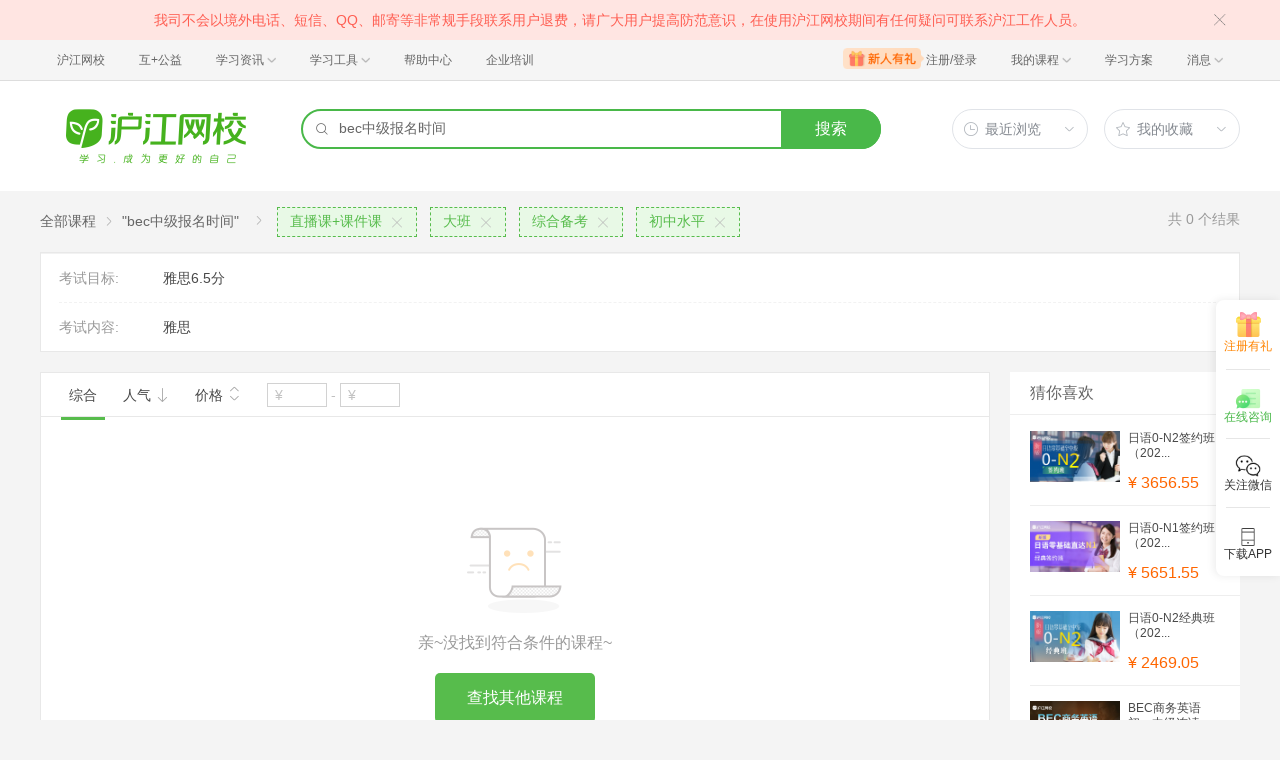

--- FILE ---
content_type: text/html; charset=utf-8
request_url: https://class.hujiang.com/esearch/?a=false&k=bec%E4%B8%AD%E7%BA%A7%E6%8A%A5%E5%90%8D%E6%97%B6%E9%97%B4&c=500&pv=p9_59p8_54p22_430p14_99&s=1
body_size: 5295
content:
<!DOCTYPE html>
<html>
    <head>
        <meta charset="UTF-8" />
        <title>沪江网校-英日法韩13国外语、考研留学、职场兴趣在线学</title>
        <meta name="viewport" content="width=device-width, initial-scale=1, maximum-scale=1, user-scalable=0" />
        <meta name="Keywords" content="网校,沪江网校,沪江,外语学习,外语课程" />
        <meta name="Description" content="沪江网校开设英、日、法、韩、泰、德、西班牙等13国外语课程，涵盖升学应试、海外留学、工作商务等。丰富全面的课程类型，为不同需求的学习者提供学习方案。" />
        <meta name="renderer" content="webkit" />
        <meta name="force-rendering" content="webkit" />
        <meta http-equiv="X-UA-Compatible" content="IE=edge,chrome=1" />
        <meta name="format-detection" content="telephone=no" />
        <link rel="shortcut icon" href="//res.hjfile.cn/classec/favicon.ico" />
        <link rel="stylesheet" href="//res.hjfile.cn/classec/common/bundle-489d8.css">
        <link rel="stylesheet" href="//res.hjfile.cn/lib/hui/footer/0.5.2/footer.css">
        <script>
            var server_data = {
                uuid: "1ea1a090cca7ba",
                user_id: '' - 0,
                user_name: '',
                server_time: '1769056866790' - 0,
                hosts: {"dspfile":"//res.hjfile.cn","resfile":"//res.hjfile.cn","headerfile":"//res.hjfile.cn","n1image":"//n1image.hjfile.cn","kefu":"//kefu.hujiang.com","pass":"https://pass.hujiang.com","class":"//class.hujiang.com","mc":"//mc.hujiang.com","my":"//my.hujiang.com","myAccountUrl":"https://pay.hujiang.com/order/web/init.html","public_trade_host":"trade.hujiang.com","cc_st_host":"st.hujiang.com"}
            };
            var _gentian = {
                start_time: +new Date,
                project: '4100',
                business: '1100',
                request_id: server_data.uuid,
                page_id: 0
            };
		    !function(e){function r(n){if(o[n])return o[n].exports;var i=o[n]={exports:{},id:n,loaded:!1};return e[n].call(i.exports,i,i.exports,r),i.loaded=!0,i.exports}var o={};return r.m=e,r.c=o,r.p="",r(0)}([function(e,r){!function(e){function r(e){var r,o,n=encodeURIComponent,i=[];for(r in e)o=e[r],Object(o)!==o&&i.push(r+"="+n(void 0==o||null==o?"":o));return i.join("&")}function o(e){var o=s+r(e);setTimeout(function(){var e=new Image(1,1);e.src=o,o=null},0)}var n=e,i=n.document,t=n._gentian,a="";a=/qa|local|dev/.test(i.domain)?"//qagentian-frd.hjapi.com":/yz/.test(i.domain)?"//yzgentian-frd.hjapi.com":"//gentian-frd.hjapi.com";var s=a+"/gentian_error.gif?";e.onerror=function(){var e=arguments[0],r=arguments[1],n=arguments[2],i=arguments[3],a=e.toLowerCase(),s="script error",u={};u=a.indexOf(s)>-1?{message:"Script Error: See Browser Console for Detail",page_url:location.href||"",project:t.project||"",business:t.business||"",request_id:t.request_id||"",page_id:t.page_id||0}:{message:e||"Script Error: See Browser Console for Detail",url:r||"",line:n||"",column:i||"",page_url:location.href||"",project:t.project||"",business:t.business||"",request_id:t.request_id||"",page_id:t.page_id||0},o(u)}}(window)}]);
        </script>
        <script src="//res.hjfile.cn/lib/??jq/1.8.3/jquery.min.js"></script>
        <!--[if lte IE 8]>
        <script src="//res.hjfile.cn/classec/ie8-shim/bundle-e95c6.js"></script>
        <![endif]-->
        <script src="//res.hjfile.cn/classec/common/bundle-e95c6.js"></script>
        
<link rel="stylesheet" href="//res.hjfile.cn/classec/courseListV2/bundle-8f05e.css">

    </head>
    <body><link href="//res.hjfile.cn/class/header/header.last.css?v=491404" rel="stylesheet" type="text/css" />

<div class="hjc-header">
    <div class="hjc-hd-container">
        <div class="head-container">
            <div class="hjc-hd-left">
                <ul class="head-ul">
                    <li class="hu-li">
                        <a target="_blank" href="//class.hujiang.com/?ch_source=10018032&utr=10018032,38420,788265,27216">
                            <span>沪江网校</span>
                        </a>
                    </li>
                    <li class="hu-li">
                        <a target="_blank" href="http://www.hujia.org/?ch_source=10018032&utr=10018032,38420,788265,27216" rel="nofollow">
                            <span>互+公益</span>
                        </a>
                    </li>
                    <li class="hu-li needborder">
                        <a href="javascript:;">
                            <span>学习资讯</span>
                            <span class="h-icon"></span>
                        </a>
                        <div class="learn-info">
                            <div class="learn-content">
                                <div class="home-con">
                                    <div class="hc-ul">
                                        <div class="hc-li">
                                            <a target="_blank" href="//www.hjenglish.com/?ch_source=10018032&utr=10018032,38420,788265,27216">
                                                <p class="site-pic site-pic-en"></p>
                                                <span>沪江英语</span>
                                            </a>
                                        </div>
                                        <div class="hc-li">
                                            <a target="_blank" href="//jp.hujiang.com/?ch_source=10018032&utr=10018032,38420,788265,27216">
                                                <p class="site-pic site-pic-jp"></p>
                                                <span>沪江日语</span>
                                            </a>
                                        </div>
                                        <div class="hc-li">
                                            <a target="_blank" href="//kr.hujiang.com/?ch_source=10018032&utr=10018032,38420,788265,27216">
                                                <p class="site-pic site-pic-kr"></p>
                                                <span>沪江韩语</span>
                                            </a>
                                        </div>
                                        <div class="hc-li">
                                            <a target="_blank" href="//fr.hujiang.com/?ch_source=10018032&utr=10018032,38420,788265,27216">
                                                <p class="site-pic site-pic-fr"></p>
                                                <span>沪江法语</span>
                                            </a>
                                        </div>
                                        <div class="hc-li">
                                            <a target="_blank" href="//de.hujiang.com/?ch_source=10018032&utr=10018032,38420,788265,27216">
                                                <p class="site-pic site-pic-de"></p>
                                                <span>沪江德语</span>
                                            </a>
                                        </div>
                                        <div class="hc-li">
                                            <a target="_blank" href="//es.hujiang.com/?ch_source=10018032&utr=10018032,38420,788265,27216">
                                                <p class="site-pic site-pic-xi"></p>
                                                <span>沪江西语</span>
                                            </a>
                                        </div>
                                    </div>
                                </div>
                                <div class="line"></div>
                                <div class="bottom-con">
                                    <div class="bc-ul">
                                        <a target="_blank" href="//kaoyan.hjenglish.com/?ch_source=10018032&utr=10018032,38420,788265,27216" class="class-item"><span>沪江考研</span></a>
                                        <a target="_blank" href="//th.hujiang.com/?ch_source=10018032&utr=10018032,38420,788265,27216" class="class-item"><span>沪江泰语</span></a>
                                        <a target="_blank" href="//ru.hujiang.com/?ch_source=10018032&utr=10018032,38420,788265,27216" class="class-item"><span>沪江俄语</span></a>
                                        <a target="_blank" href="//it.hujiang.com/?ch_source=10018032&utr=10018032,38420,788265,27216" class="class-item"><span>沪江意语</span></a>
                                        <a target="_blank" href="//xyz.hujiang.com/?ch_source=10018032&utr=10018032,38420,788265,27216" class="class-item"><span>沪江小语种</span></a>
                                    </div>
                                </div>
                            </div>
                        </div>
                    </li>
                    <li class="hu-li needborder">
                        <a href="javascript:;">
                            <span>学习工具</span>
                            <span class="h-icon"></span>
                        </a>
                        <div class="learn-utils">
                            <ul class="learn-tools">
                                <li><a target="_blank" href="//www.hujiang.com/app/?ch_campaign=tool12945&ch_source=itool_kxcc_0_xmdbtt#hjclass" class="hjclass" rel="nofollow">沪江网校</a></li>
                                <li><a target="_blank" href="//www.hujiang.com/app/?ch_campaign=tool12945&ch_source=itool_kxcc_0_xmdbtt#cichang" class="kaixin" rel="nofollow">开心词场</a></li>
                                <li><a target="_blank" href="//www.hujiang.com/app/?ch_campaign=tool12945&ch_source=itool_kxcc_0_xmdbtt#hjdict" class="xiaodi" rel="nofollow">小D词典</a></li>
                                <li><a target="_blank" href="//www.hujiang.com/app/?ch_campaign=tool12945&ch_source=itool_kxcc_0_xmdbtt#hjtlk" class="tingli" rel="nofollow">听力酷</a></li>
                                <li><a target="_blank" href="//tiku.hujiang.com/" class="hjtiku" rel="nofollow">沪江题库</a></li>
                            </ul>
                        </div>
                    </li>
<li class="hu-li"><a href="https://class.hujiang.com/help" target="_blank" rel="nofollow">帮助中心</a></li>
<li class="hu-li"><a href="https://elearning.hjclass.com/index" target="_blank" rel="nofollow">企业培训</a></li>
                </ul>
            </div>
            <div class="hjc-hd-right">
                <div class="right-con">
                    <ul class="head-ul">
                        <li class="hu-li" style="position: relative;" id="hjLogin">
                            <a class="personalcenter" href="javascript:;">
                                <div class="newgift"></div>
                                <span class="username">注册/登录</span>
                                <span class="h-icon hide"></span>
                            </a>
                            <div class="red-point"></div>
                            <div class="login-operate">
                    
                            </div>
                        </li>
                        <li class="hu-li needborder">
                            <a target="_blank" href="//class.hujiang.com/home/new" rel="nofollow">
                                <span>我的课程</span>
                                <span class="h-icon"></span>
                            </a>
                            <div class="my-class">
                                <div class="class-list">
                                    <a class="baoban" target="_blank" href="//class.hujiang.com/category">您还没有参加班级！马上报班</a>
                                </div>
                            </div>
                        </li>
                        <li class="hu-li">
                            <a target="_blank" href="//plan.hujiang.com/my/solutions" rel="nofollow">
                                <span>学习方案</span>
                            </a>
                        </li>
                        <!--li class="hu-li">
                            <a target="_blank" href="//class.hujiang.com/ec/vip" rel="nofollow">
                                <span>VIP会员</span>
                            </a>
                        </li-->
                        <li class="hu-li headnews needborder">
                            <a href="javascript:;">
                                <span>消息</span>
                                <span class="h-icon"></span>
                            </a>
                            <div class="red-point"></div>
                            <div class="my-message">
                                <div class="message-list">
                                    <a class="mes-tip" style="width:120px;" href="javascript:;">查看消息，请先登录哦</a>
                                </div>
                            </div>
                        </li>
                    </ul>
                </div>
            </div>
        </div>
    </div>
</div>
<script src="//res.hjfile.cn/class/header/header.last.js?v=491404" async="async"></script><input type="hidden" value="" id="currentenv" />


<div class="hj-app">
<div class="hj-top-banner">
    <!-- 拉幕占位 -->
</div>
<div id="hj-app-container">
    <div class="search-bar-area">
    <div class="doodle-wrapper">
        <a href="/" class="icon-doodle">
            <img data-src="//n1image.hjfile.cn/zhuanti/2021/07/09/05629943dffcd354df21390b602708f2.png" />
        </a>
    </div>
    <div class="search-input-wrapper">
        <div class="search-input">
            <i class="hui-icon hui-icon-search"></i>
            <input type="text" placeholder="英语免费课" data-empty-link="https://class.hujiang.com/classtopic/detail/98948?ch_source=10019420&amp;utr=10019420,51536,1062736,39794&amp;ch_source=10019420&amp;utr=10019420,51536,1062736,39794" />
            <div class="autocompletion-list-wrapper"></div>
        </div>
        <a href="javascript:void(0);" class="btn-search">搜索</a>
        
    </div>
    <div class="hover-btn-wrapper">
        <div class="hover-btn top-histories">
            <h6><i class="hui-icon hui-icon-clock"></i><span>最近浏览</span><i class="hui-icon hui-icon-carat-d-small"></i></h6>
            <div class="list-inner"></div>
        </div>
        <div class="hover-btn favorite-courses">
            <h6><i class="hui-icon hui-icon-star"></i><span>我的收藏</span><i class="hui-icon hui-icon-carat-d-small"></i></h6>
            <div class="list-inner"></div>
        </div>
    </div>
</div>

</div>
<div id="searchlist_wrapper">
    <!-- 列表搜索页 -->
    <div class="coupon_cont" id="product-filter-container">
        <div class="course-top-container">
            <!-- 搜索后展示的头部和默认列表页不同 -->
            
                <!-- 用于搜索功能展示的面包屑和类目属性区域 -->
<div class="course-multi-type clearfix">
    <div class="course-first-category">
        <a href="/category/" class="category-text">全部课程</a>
        
            <i class="hui-icon hui-icon-carat-r-small"></i>
            <span class="result-text category-text">"bec中级报名时间"</span>
        
    </div>
        
    <div class="searchselectcate clearfix">
        <i class="hui-icon hui-icon-carat-r-small"></i>
                
        <a href="/esearch/?a=false&amp;k=bec%E4%B8%AD%E7%BA%A7%E6%8A%A5%E5%90%8D%E6%97%B6%E9%97%B4&amp;c=500&amp;pv=p8_54p22_430p14_99&amp;s=1" class="course-choose-category">
            <span>直播课+课件课</span>
            <i class="hui-icon hui-icon-close"></i>
        </a>
                
        <a href="/esearch/?a=false&amp;k=bec%E4%B8%AD%E7%BA%A7%E6%8A%A5%E5%90%8D%E6%97%B6%E9%97%B4&amp;c=500&amp;pv=p9_59p22_430p14_99&amp;s=1" class="course-choose-category">
            <span>大班</span>
            <i class="hui-icon hui-icon-close"></i>
        </a>
                
        <a href="/esearch/?a=false&amp;k=bec%E4%B8%AD%E7%BA%A7%E6%8A%A5%E5%90%8D%E6%97%B6%E9%97%B4&amp;c=500&amp;pv=p9_59p8_54p14_99&amp;s=1" class="course-choose-category">
            <span>综合备考</span>
            <i class="hui-icon hui-icon-close"></i>
        </a>
                
        <a href="/esearch/?a=false&amp;k=bec%E4%B8%AD%E7%BA%A7%E6%8A%A5%E5%90%8D%E6%97%B6%E9%97%B4&amp;c=500&amp;pv=p9_59p8_54p22_430&amp;s=1" class="course-choose-category">
            <span>初中水平 </span>
            <i class="hui-icon hui-icon-close"></i>
        </a>
                
    </div> 
        
    <div class="count-result">
        共<span>0</span>个结果   
    </div>   
</div>

<div class="coupon-filter-wrapper"> 
    
            
    <!-- 渲染相关属性 -->
<div class="property-values-wrapper">
<ul class="coupon-filter coupon-cate-filter ">
    
    <li class="filter-item filter-item-property-wrapper clearfix">
        <label class="filter-item-title">考试目标:</label>
        <div class="filter-detail">
            
            <a href="/esearch/?a=false&amp;k=bec%E4%B8%AD%E7%BA%A7%E6%8A%A5%E5%90%8D%E6%97%B6%E9%97%B4&amp;c=500&amp;pv=p9_59p8_54p22_430p14_99p21_155&amp;s=1" class="filter-detail-item" data-criteria="pv=p9_59p8_54p22_430p14_99p21_155">雅思6.5分</a>
            
        </div>
    </li>
    
    <li class="filter-item filter-item-property-wrapper clearfix">
        <label class="filter-item-title">考试内容:</label>
        <div class="filter-detail">
            
            <a href="/esearch/?a=false&amp;k=bec%E4%B8%AD%E7%BA%A7%E6%8A%A5%E5%90%8D%E6%97%B6%E9%97%B4&amp;c=500&amp;pv=p9_59p8_54p22_430p14_99p23_652&amp;s=1" class="filter-detail-item" data-criteria="pv=p9_59p8_54p22_430p14_99p23_652">雅思</a>
            
        </div>
    </li>
    
</ul>


<script type="tpl-mustache" id="tpl-expand-line">
{{#collapsed}}
更多选项 <i class="hui-icon hui-icon-carat-d-small"></i>
{{/collapsed}}
{{^collapsed}}
收起 <i class="hui-icon hui-icon-carat-u-small"></i>
{{/collapsed}}
</script>

</div>

    
</div>

            
        </div>
        <div class="course-list-container clearfix">
            <div class="course-main-wrapper">
                <!-- 子班合并 abTest始终展示列表模式，干掉卡片模式 -->
<div class="coupon-result-wrapper course-result-wrapper">
    <!-- handler-bar -->
    <div class="course-handler-bar clearfix">
        <div class="c-handbar-l">
            <a href="/esearch/?a=false&amp;k=bec%E4%B8%AD%E7%BA%A7%E6%8A%A5%E5%90%8D%E6%97%B6%E9%97%B4&amp;c=500&amp;pv=p9_59p8_54p22_430p14_99&amp;p=1&amp;s=1" class="handler-item active" data-trace="cateList_normalSort">综合</a>
            <a rel="nofollow" href="/esearch/?a=false&amp;k=bec%E4%B8%AD%E7%BA%A7%E6%8A%A5%E5%90%8D%E6%97%B6%E9%97%B4&amp;c=500&amp;pv=p9_59p8_54p22_430p14_99&amp;p=1&amp;s=2" data-trace="cateList_popularSort" class="handler-item ">
                人气
                <i class="hui-icon hui-icon-arrow-down "></i>                     
            </a>
            <a rel="nofollow" href="/esearch/?a=false&amp;k=bec%E4%B8%AD%E7%BA%A7%E6%8A%A5%E5%90%8D%E6%97%B6%E9%97%B4&amp;c=500&amp;pv=p9_59p8_54p22_430p14_99&amp;p=1&amp;s=3" data-trace="cateList_priceSort_down" class="handler-item price-order-item  ">
                价格
                <span class="icon-wrap">
                    <i class="hui-icon hui-icon-carat-u-small "></i>
                    <i class="hui-icon hui-icon-carat-d-small "></i>
                </span>
            </a>
            <div class="handler-item" id="price-item">
                <!-- pf pt -->
                <input type="text" class="price-text" placeholder="¥" value="">
                <span class="part-line">-</span>
                <input type="text" class="price-text" placeholder="¥" value=""> 
                <input type="button" class="J-handle-btn btn-confirm none" value="确定">
                <input type="button" class="J-handle-btn btn-clear none" value="清空"> 
            </div>
        </div>
        <div class="c-handbar-r">
            <!-- <a rel="nofollow" href="/esearch/?a=false&amp;k=bec%E4%B8%AD%E7%BA%A7%E6%8A%A5%E5%90%8D%E6%97%B6%E9%97%B4&amp;c=500&amp;pv=p9_59p8_54p22_430p14_99&amp;s=1&amp;p=1&amp;v=2" data-trace="cate_list_view" class="J-view hui-icon hui-icon-grid-solid l-b "></a> -->
            <!-- <a rel="nofollow" href="/esearch/?a=false&amp;k=bec%E4%B8%AD%E7%BA%A7%E6%8A%A5%E5%90%8D%E6%97%B6%E9%97%B4&amp;c=500&amp;pv=p9_59p8_54p22_430p14_99&amp;s=1&amp;p=1&amp;v=1" data-trace="cate_card_view" class="J-view hui-icon hui-icon-accordion active"></a> -->
             
            <script type="tpl-mustache" id="tpl-pagination">
                {{#total}}
                <span class="pagination-wrapper">
                <a class="page-ctrl-prev {{prevPageClass}}" href="javascript:;" title="上一页"></a>
                <span class="list_page">{{index}}/{{total}}页</span>
                <a class="page-ctrl-next {{nextPageClass}}" href="javascript:;" title="下一页"></a>
                </span>
                {{/total}}
            </script>
            
        </div>
    </div>

    <div class="clearfix"></div>
    <!--  -->
    <div id="listData">
        
<div class="no-result-inform ">
    <div class="null-list ">
        <div class="icon-sad-face "></div>
        <div class="tip ">亲~没找到符合条件的课程~</div>
        <a rel="nofollow" href="/category/ " class="btn-goCategory ">查找其他课程</a>
    </div>
</div>

    </div>
    <!--  -->
</div>
<!-- 分页 -->

            </div>
            <div class="course-side-wrapper">
                <div id="course-recommed-list">
                    <!-- 猜你喜欢占位 -->
                </div>
                <div id="recommed-imgs" data-trace="cateList_adClick">
                    <!-- dsp占位 -->
                </div>
                <div id="course-history-list">
                    <!-- 浏览历史占位 -->
                </div>
            </div>
        </div>
    </div>
</div>
<!-- 侧边栏置顶悬浮占位 -->
<div id="gotop_wrapper"></div>
<!-- 去班级化实验打点 -->
<input type="hidden" id="hdn-experiment-alias" value="" />
<input type="hidden" id="hdn-experiment-value" value="" />
</div>
<script type="text/javascript" src="//res.hjfile.cn/classec/courseListV2/bundle-91bd2.js"></script>


<div id="footer-ft"></div>



<script src="//res.hjfile.cn/lib/hui/footer/0.5.2/footer.js"></script>
<script src="//res.hjfile.cn/co/gentian/gentian.1.3.4.min.js"></script>
<script type="text/javascript" async="async" src="https://common.hjfile.cn/analytics/baidu2/baidu_tongji.js?v=20141021"></script>
    </body>
</html>
